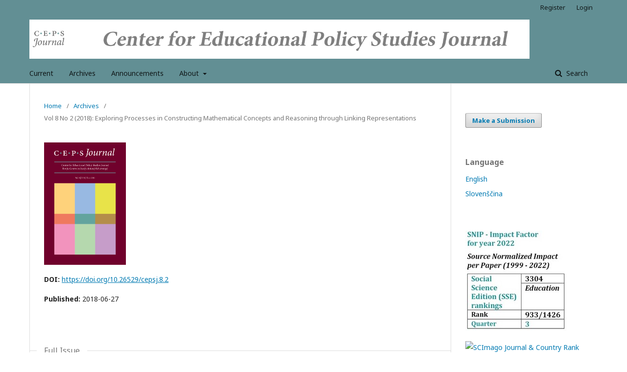

--- FILE ---
content_type: text/html; charset=utf8
request_url: https://cepsj.si/index.php/cepsj/issue/view/31
body_size: 3977
content:
	<!DOCTYPE html>
<html lang="en-US" xml:lang="en-US">
<head>
	<meta charset="utf8">
	<meta name="viewport" content="width=device-width, initial-scale=1.0">
	<title>
		Vol 8 No 2 (2018): Exploring Processes in Constructing Mathematical Concepts and Reasoning through Linking Representations
							| Center for Educational Policy Studies Journal
			</title>

	
<meta name="generator" content="Open Journal Systems 3.1.2.1">
<link rel="alternate" type="application/atom+xml" href="https://cepsj.si/index.php/cepsj/gateway/plugin/WebFeedGatewayPlugin/atom">
<link rel="alternate" type="application/rdf+xml" href="https://cepsj.si/index.php/cepsj/gateway/plugin/WebFeedGatewayPlugin/rss">
<link rel="alternate" type="application/rss+xml" href="https://cepsj.si/index.php/cepsj/gateway/plugin/WebFeedGatewayPlugin/rss2">
	<link rel="stylesheet" href="https://cepsj.si/index.php/cepsj/$$$call$$$/page/page/css?name=stylesheet" type="text/css" /><link rel="stylesheet" href="//fonts.googleapis.com/css?family=Noto+Sans:400,400italic,700,700italic" type="text/css" /><link rel="stylesheet" href="https://cdnjs.cloudflare.com/ajax/libs/font-awesome/4.7.0/css/font-awesome.css" type="text/css" /><link rel="stylesheet" href="https://cepsj.si/public/journals/1/styleSheet.css" type="text/css" />
</head>
<body class="pkp_page_issue pkp_op_view has_site_logo" dir="ltr">

	<div class="cmp_skip_to_content">
		<a href="#pkp_content_main">Skip to main content</a>
		<a href="#pkp_content_nav">Skip to main navigation menu</a>
		<a href="#pkp_content_footer">Skip to site footer</a>
	</div>
	<div class="pkp_structure_page">

				<header class="pkp_structure_head" id="headerNavigationContainer" role="banner">
			<div class="pkp_head_wrapper">

				<div class="pkp_site_name_wrapper">
																<div class="pkp_site_name">
																								<a href="															https://cepsj.si/index.php/index
													" class="is_img">
								<img src="https://cepsj.si/public/journals/1/pageHeaderLogoImage_en_US.png" width="12864" height="1008" alt="Center for Educational Policy Studies Journal" />
							</a>
																	</div>
									</div>

								
									<nav class="pkp_navigation_primary_row" aria-label="Site Navigation">
						<div class="pkp_navigation_primary_wrapper">
																				<ul id="navigationPrimary" class="pkp_navigation_primary pkp_nav_list">
								<li class="">
				<a href="https://cepsj.si/index.php/cepsj/issue/current">
					Current
				</a>
							</li>
								<li class="">
				<a href="https://cepsj.si/index.php/cepsj/issue/archive">
					Archives
				</a>
							</li>
								<li class="">
				<a href="https://cepsj.si/index.php/cepsj/announcement">
					Announcements
				</a>
							</li>
								<li class="">
				<a href="https://cepsj.si/index.php/cepsj/about">
					About
				</a>
									<ul>
																					<li class="">
									<a href="https://cepsj.si/index.php/cepsj/about">
										About the Journal
									</a>
								</li>
																												<li class="">
									<a href="https://cepsj.si/index.php/cepsj/about/submissions">
										Submissions
									</a>
								</li>
																												<li class="">
									<a href="https://cepsj.si/index.php/cepsj/about/editorialTeam">
										Editorial Team
									</a>
								</li>
																												<li class="">
									<a href="https://cepsj.si/index.php/cepsj/about/privacy">
										Privacy Statement
									</a>
								</li>
																												<li class="">
									<a href="https://cepsj.si/index.php/cepsj/about/contact">
										Contact
									</a>
								</li>
																		</ul>
							</li>
			</ul>

				

																								<form class="pkp_search" action="https://cepsj.si/index.php/cepsj/search/search" method="post" role="search">
		<input type="hidden" name="csrfToken" value="daa2f09329dc3f4569e72e52056e74a3">
		
			<input name="query" value="" type="text" aria-label="Search Query">
		

		<button type="submit">
			Search
		</button>
		<div class="search_controls" aria-hidden="true">
			<a href="https://cepsj.si/index.php/cepsj/search/search" class="headerSearchPrompt search_prompt" aria-hidden="true">
				Search
			</a>
			<a href="#" class="search_cancel headerSearchCancel" aria-hidden="true"></a>
			<span class="search_loading" aria-hidden="true"></span>
		</div>
	</form>
													</div>
					</nav>
								
				<nav class="pkp_navigation_user_wrapper" id="navigationUserWrapper" aria-label="User Navigation">
						<ul id="navigationUser" class="pkp_navigation_user pkp_nav_list">
								<li class="profile">
				<a href="https://cepsj.si/index.php/cepsj/user/register">
					Register
				</a>
							</li>
								<li class="profile">
				<a href="https://cepsj.si/index.php/cepsj/login">
					Login
				</a>
							</li>
										</ul>

				</nav>
			</div><!-- .pkp_head_wrapper -->
		</header><!-- .pkp_structure_head -->

						<div class="pkp_structure_content has_sidebar">
			<div id="pkp_content_main" class="pkp_structure_main" role="main">

<div class="page page_issue">

				<nav class="cmp_breadcrumbs" role="navigation" aria-label="You are here:">
	<ol>
		<li>
			<a href="https://cepsj.si/index.php/cepsj/index">
				Home
			</a>
			<span class="separator">/</span>
		</li>
		<li>
			<a href="https://cepsj.si/index.php/cepsj/issue/archive">
				Archives
			</a>
			<span class="separator">/</span>
		</li>
		<li class="current">
			<h1>
									Vol 8 No 2 (2018): Exploring Processes in Constructing Mathematical Concepts and Reasoning through Linking Representations
							</h1>
		</li>
	</ol>
</nav>
		<div class="obj_issue_toc">

		
		<div class="heading">

									<a class="cover" href="https://cepsj.si/index.php/cepsj/issue/view/31">
				<img src="https://cepsj.si/public/journals/1/cover_issue_31_en_US.jpg">
			</a>
		
				
																		<div class="pub_id doi">
					<span class="type">
						DOI:
					</span>
					<span class="id">
													<a href="https://doi.org/10.26529/cepsj.8.2">
								https://doi.org/10.26529/cepsj.8.2
							</a>
											</span>
				</div>
					
							<div class="published">
				<span class="label">
					Published:
				</span>
				<span class="value">
					2018-06-27
				</span>
			</div>
			</div>

				<div class="galleys">
			<h2>
				Full Issue
			</h2>
			<ul class="galleys_links">
									<li>
						
	
		

<a class="obj_galley_link pdf" href="https://cepsj.si/index.php/cepsj/issue/view/31/8-2">

		
	PDF

	</a>
					</li>
							</ul>
		</div>
	
		<div class="sections">
			<div class="section">
									<h2>
					EDITORIAL
				</h2>
						<ul class="cmp_article_list articles">
									<li>
						
	
<div class="obj_article_summary">
	
	<div class="title">
		<a href="https://cepsj.si/index.php/cepsj/article/view/545">
			Exploring Processes in Constructing Mathematical Concepts and Reasoning through Linking Representations
					</a>
	</div>

		<div class="meta">
				<div class="authors">
			Tatjana Hodnik Čadež
		</div>
		
							<div class="pages">
				5–8
			</div>
		
		
	</div>
	
			<ul class="galleys_links">
																									<li>
																										
	
		

<a class="obj_galley_link pdf" href="https://cepsj.si/index.php/cepsj/article/view/545/281">

		
	PDF

	</a>
				</li>
					</ul>
	
	
</div>
					</li>
							</ul>
				</div>
			<div class="section">
									<h2>
					FOCUS
				</h2>
						<ul class="cmp_article_list articles">
									<li>
						
	
<div class="obj_article_summary">
	
	<div class="title">
		<a href="https://cepsj.si/index.php/cepsj/article/view/271">
			Engaging Young Children with Mathematical Activities Involving Different Representations: Triangles, Patterns, and Counting Objects
					</a>
	</div>

		<div class="meta">
				<div class="authors">
			Dina Tirosh, Pessia Tsamir, Ruthi Barkai, Esther Levenson
		</div>
		
							<div class="pages">
				9–30
			</div>
		
		
	</div>
	
			<ul class="galleys_links">
																									<li>
																										
	
		

<a class="obj_galley_link pdf" href="https://cepsj.si/index.php/cepsj/article/view/271/277">

		
	PDF

	</a>
				</li>
					</ul>
	
	
</div>
					</li>
									<li>
						
	
<div class="obj_article_summary">
	
	<div class="title">
		<a href="https://cepsj.si/index.php/cepsj/article/view/299">
			Drawings as External Representations of Children’s Fundamental Ideas and the Emotional Atmosphere in Geometry Lessons
					</a>
	</div>

		<div class="meta">
				<div class="authors">
			Dubravka Glasnović Gracin, Ana Kuzle
		</div>
		
							<div class="pages">
				31–53
			</div>
		
		
	</div>
	
			<ul class="galleys_links">
																									<li>
																										
	
		

<a class="obj_galley_link pdf" href="https://cepsj.si/index.php/cepsj/article/view/299/278">

		
	PDF

	</a>
				</li>
					</ul>
	
	
</div>
					</li>
									<li>
						
	
<div class="obj_article_summary">
	
	<div class="title">
		<a href="https://cepsj.si/index.php/cepsj/article/view/309">
			The Use of Variables in a Patterning Activity: Counting Dots
					</a>
	</div>

		<div class="meta">
				<div class="authors">
			Božena Maj-Tatsis, Konstantinos Tatsis
		</div>
		
							<div class="pages">
				55–70
			</div>
		
		
	</div>
	
			<ul class="galleys_links">
																									<li>
																										
	
		

<a class="obj_galley_link pdf" href="https://cepsj.si/index.php/cepsj/article/view/309/279">

		
	PDF

	</a>
				</li>
					</ul>
	
	
</div>
					</li>
									<li>
						
	
<div class="obj_article_summary">
	
	<div class="title">
		<a href="https://cepsj.si/index.php/cepsj/article/view/342">
			Primary Teacher Students’ Understanding of Fraction Representational Knowledge in Slovenia and Kosovo
					</a>
	</div>

		<div class="meta">
				<div class="authors">
			Vida Manfreda Kolar, Tatjana Hodnik Čadež, Eda Vula
		</div>
		
							<div class="pages">
				71–96
			</div>
		
		
	</div>
	
			<ul class="galleys_links">
																									<li>
																										
	
		

<a class="obj_galley_link pdf" href="https://cepsj.si/index.php/cepsj/article/view/342/280">

		
	PDF

	</a>
				</li>
					</ul>
	
	
</div>
					</li>
							</ul>
				</div>
			<div class="section">
									<h2>
					VARIA
				</h2>
						<ul class="cmp_article_list articles">
									<li>
						
	
<div class="obj_article_summary">
	
	<div class="title">
		<a href="https://cepsj.si/index.php/cepsj/article/view/546">
			Assessment of School Image
					</a>
	</div>

		<div class="meta">
				<div class="authors">
			Ludvík Eger, Dana Egerová, Mária Pisoňová
		</div>
		
							<div class="pages">
				97–122
			</div>
		
		
	</div>
	
			<ul class="galleys_links">
																									<li>
																										
	
		

<a class="obj_galley_link pdf" href="https://cepsj.si/index.php/cepsj/article/view/546/282">

		
	PDF

	</a>
				</li>
					</ul>
	
	
</div>
					</li>
									<li>
						
	
<div class="obj_article_summary">
	
	<div class="title">
		<a href="https://cepsj.si/index.php/cepsj/article/view/547">
			Croatian Preschool Teachers’ Self-Perceived Competence in Managing the Challenging Behaviour of Children
					</a>
	</div>

		<div class="meta">
				<div class="authors">
			Kathleen Beaudoin, Sanja Skočić Mihić, Darko Lončarić
		</div>
		
							<div class="pages">
				123–138
			</div>
		
		
	</div>
	
			<ul class="galleys_links">
																									<li>
																										
	
		

<a class="obj_galley_link pdf" href="https://cepsj.si/index.php/cepsj/article/view/547/283">

		
	PDF

	</a>
				</li>
					</ul>
	
	
</div>
					</li>
							</ul>
				</div>
			<div class="section">
									<h2>
					REVIEW
				</h2>
						<ul class="cmp_article_list articles">
									<li>
						
	
<div class="obj_article_summary">
	
	<div class="title">
		<a href="https://cepsj.si/index.php/cepsj/article/view/548">
			Tom Are Trippestad, Anja Swennen and Tobias Werler (Eds.), The Struggle for Teacher Education. International Perspectives on Governance and Reforms, Bloomsbury Publishing: London and New York, 2017; 224 pp.: ISBN: 978-1-47428-554-4
					</a>
	</div>

		<div class="meta">
				<div class="authors">
			Živa Kos
		</div>
		
							<div class="pages">
				139–142
			</div>
		
		
	</div>
	
			<ul class="galleys_links">
																									<li>
																										
	
		

<a class="obj_galley_link pdf" href="https://cepsj.si/index.php/cepsj/article/view/548/284">

		
	PDF

	</a>
				</li>
					</ul>
	
	
</div>
					</li>
									<li>
						
	
<div class="obj_article_summary">
	
	<div class="title">
		<a href="https://cepsj.si/index.php/cepsj/article/view/549">
			Slavko Gaber and Veronika Tašner (Eds.), The Future of School in the Societies of Work without Work [In Slovene: Prihodnost šole v družbah dela brez dela], Faculty of Education: Ljubljana, 2017; 207 pp.: ISBN: 978-961-253-204-8
					</a>
	</div>

		<div class="meta">
				<div class="authors">
			Matjaž Poljanšek
		</div>
		
							<div class="pages">
				143–149
			</div>
		
		
	</div>
	
			<ul class="galleys_links">
																									<li>
																										
	
		

<a class="obj_galley_link pdf" href="https://cepsj.si/index.php/cepsj/article/view/549/285">

		
	PDF

	</a>
				</li>
					</ul>
	
	
</div>
					</li>
							</ul>
				</div>
		</div><!-- .sections -->
</div>
	</div>

	</div><!-- pkp_structure_main -->

									<div class="pkp_structure_sidebar left" role="complementary" aria-label="Sidebar">
				<div class="pkp_block block_make_submission">
	<div class="content">
		<a class="block_make_submission_link" href="https://cepsj.si/index.php/cepsj/about/submissions">
			Make a Submission
		</a>
	</div>
</div>
<div class="pkp_block block_language">
	<span class="title">
		Language
	</span>

	<div class="content">
		<ul>
							<li class="locale_en_US current" lang="en_US">
					<a href="https://cepsj.si/index.php/cepsj/user/setLocale/en_US?source=%2Findex.php%2Fcepsj%2Fissue%2Fview%2F31">
						English
					</a>
				</li>
							<li class="locale_sl_SI" lang="sl_SI">
					<a href="https://cepsj.si/index.php/cepsj/user/setLocale/sl_SI?source=%2Findex.php%2Fcepsj%2Fissue%2Fview%2F31">
						Slovenščina
					</a>
				</li>
					</ul>
	</div>
</div><!-- .block_language -->
<div class="pkp_block block_custom" id="customblock-SCOPUS_index">
	<div class="content">
		<p><a href="https://plus.cobiss.net/cobiss/si/sl/snip/444043?search=snip%3Fquery%3Dcenter%2Bfor%2Beducational%2Bpolicy%2Bstudies%2Bjournal%26max%3D100%26sort%3Dpyd"><img src="/public/site/images/cepsadmin/SNIP-2022-mala.jpg"></a></p>
<p><a title="SCImago Journal &amp; Country Rank" href="https://www.scimagojr.com/journalsearch.php?q=21100298667&amp;tip=sid&amp;exact=no" target="_blank" rel="noopener"><img src="https://www.scimagojr.com/journal_img.php?id=21100298667" alt="SCImago Journal &amp; Country Rank" border="0"></a></p>
<p><a href="https://www.aris-rs.si/en/"><img src="/public/site/images/cepsadmin/Screenshot_2024-04-26_at_09.54_.04_1.png"></a></p>
<p>The Center for Educational Policy Studies Journal is published with the support of the Slovenian Research and Innovation Agency</p>
	</div>
</div>
<div class="pkp_block block_information">
	<span class="title">Information</span>
	<div class="content">
		<ul>
							<li>
					<a href="https://cepsj.si/index.php/cepsj/information/readers">
						For Readers
					</a>
				</li>
										<li>
					<a href="https://cepsj.si/index.php/cepsj/information/authors">
						For Authors
					</a>
				</li>
										<li>
					<a href="https://cepsj.si/index.php/cepsj/information/librarians">
						For Librarians
					</a>
				</li>
					</ul>
	</div>
</div>
<div class="pkp_block block_web_feed">
	<span class="title">Current Issue</span>
	<div class="content">
		<ul>
			<li>
				<a href="https://cepsj.si/index.php/cepsj/gateway/plugin/WebFeedGatewayPlugin/atom">
					<img src="https://cepsj.si/lib/pkp/templates/images/atom.svg" alt="Atom logo">
				</a>
			</li>
			<li>
				<a href="https://cepsj.si/index.php/cepsj/gateway/plugin/WebFeedGatewayPlugin/rss2">
					<img src="https://cepsj.si/lib/pkp/templates/images/rss20_logo.svg" alt="RSS2 logo">
				</a>
			</li>
			<li>
				<a href="https://cepsj.si/index.php/cepsj/gateway/plugin/WebFeedGatewayPlugin/rss">
					<img src="https://cepsj.si/lib/pkp/templates/images/rss10_logo.svg" alt="RSS1 logo">
				</a>
			</li>
		</ul>
	</div>
</div>

			</div><!-- pkp_sidebar.left -->
			</div><!-- pkp_structure_content -->

<div id="pkp_content_footer" class="pkp_structure_footer_wrapper" role="contentinfo">

	<div class="pkp_structure_footer">

					<div class="pkp_footer_content">
				<p>ISSN 2232-2647 online edition</p>
<p>ISSN 1855-9719 printed edition (2011-2024)</p>
			</div>
		
		<div class="pkp_brand_footer" role="complementary">
			<a href="https://cepsj.si/index.php/cepsj/about/aboutThisPublishingSystem">
				<img alt="About this Publishing System" src="https://cepsj.si/templates/images/ojs_brand.png">
			</a>
		</div>
	</div>
</div><!-- pkp_structure_footer_wrapper -->

</div><!-- pkp_structure_page -->

<script src="//ajax.googleapis.com/ajax/libs/jquery/3.3.1/jquery.min.js" type="text/javascript"></script><script src="//ajax.googleapis.com/ajax/libs/jqueryui/1.12.0/jquery-ui.min.js" type="text/javascript"></script><script src="https://cepsj.si/lib/pkp/js/lib/jquery/plugins/jquery.tag-it.js" type="text/javascript"></script><script src="https://cepsj.si/plugins/themes/default/js/lib/popper/popper.js" type="text/javascript"></script><script src="https://cepsj.si/plugins/themes/default/js/lib/bootstrap/util.js" type="text/javascript"></script><script src="https://cepsj.si/plugins/themes/default/js/lib/bootstrap/dropdown.js" type="text/javascript"></script><script src="https://cepsj.si/plugins/themes/default/js/main.js" type="text/javascript"></script>


</body>
</html>


--- FILE ---
content_type: text/css
request_url: https://cepsj.si/public/journals/1/styleSheet.css
body_size: -141
content:
.pkp_structure_main p {
    text-align: justify;
}